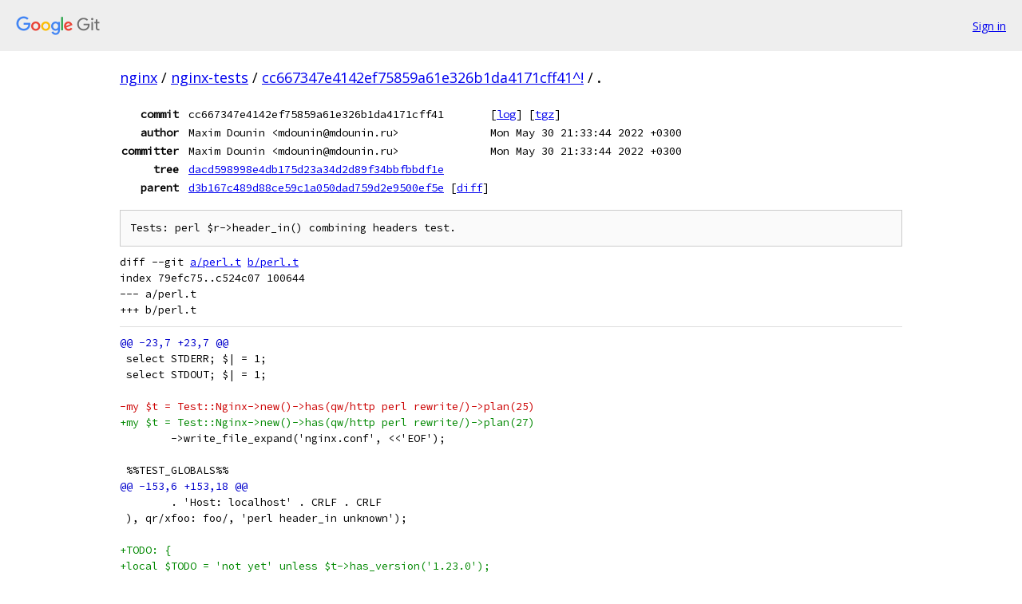

--- FILE ---
content_type: text/html; charset=utf-8
request_url: https://nginx.googlesource.com/nginx-tests/+/cc667347e4142ef75859a61e326b1da4171cff41%5E%21/
body_size: 5553
content:
<!DOCTYPE html><html lang="en"><head><meta charset="utf-8"><meta name="viewport" content="width=device-width, initial-scale=1"><title>Diff - cc667347e4142ef75859a61e326b1da4171cff41^! - nginx-tests - Git at Google</title><link rel="stylesheet" type="text/css" href="/+static/base.css"><!-- default customHeadTagPart --></head><body class="Site"><header class="Site-header"><div class="Header"><a class="Header-image" href="/"><img src="//www.gstatic.com/images/branding/lockups/2x/lockup_git_color_108x24dp.png" width="108" height="24" alt="Google Git"></a><div class="Header-menu"> <a class="Header-menuItem" href="https://accounts.google.com/AccountChooser?faa=1&amp;continue=https://nginx.googlesource.com/login/nginx-tests/%2B/cc667347e4142ef75859a61e326b1da4171cff41%255E%2521/">Sign in</a> </div></div></header><div class="Site-content"><div class="Container "><div class="Breadcrumbs"><a class="Breadcrumbs-crumb" href="/?format=HTML">nginx</a> / <a class="Breadcrumbs-crumb" href="/nginx-tests/">nginx-tests</a> / <a class="Breadcrumbs-crumb" href="/nginx-tests/+/cc667347e4142ef75859a61e326b1da4171cff41%5E%21/">cc667347e4142ef75859a61e326b1da4171cff41^!</a> / <span class="Breadcrumbs-crumb">.</span></div><div class="u-monospace Metadata"><table><tr><th class="Metadata-title">commit</th><td>cc667347e4142ef75859a61e326b1da4171cff41</td><td><span>[<a href="/nginx-tests/+log/cc667347e4142ef75859a61e326b1da4171cff41/">log</a>]</span> <span>[<a href="/nginx-tests/+archive/cc667347e4142ef75859a61e326b1da4171cff41/.tar.gz">tgz</a>]</span></td></tr><tr><th class="Metadata-title">author</th><td>Maxim Dounin &lt;mdounin@mdounin.ru&gt;</td><td>Mon May 30 21:33:44 2022 +0300</td></tr><tr><th class="Metadata-title">committer</th><td>Maxim Dounin &lt;mdounin@mdounin.ru&gt;</td><td>Mon May 30 21:33:44 2022 +0300</td></tr><tr><th class="Metadata-title">tree</th><td><a href="/nginx-tests/+/cc667347e4142ef75859a61e326b1da4171cff41/">dacd598998e4db175d23a34d2d89f34bbfbbdf1e</a></td></tr><tr><th class="Metadata-title">parent</th><td><a href="/nginx-tests/+/cc667347e4142ef75859a61e326b1da4171cff41%5E">d3b167c489d88ce59c1a050dad759d2e9500ef5e</a> <span>[<a href="/nginx-tests/+/cc667347e4142ef75859a61e326b1da4171cff41%5E%21/">diff</a>]</span></td></tr></table></div><pre class="u-pre u-monospace MetadataMessage">Tests: perl $r-&gt;header_in() combining headers test.
</pre><pre class="u-pre u-monospace Diff"><a name="F0" class="Diff-fileIndex"></a>diff --git <a href="/nginx-tests/+/d3b167c489d88ce59c1a050dad759d2e9500ef5e/perl.t">a/perl.t</a> <a href="/nginx-tests/+/cc667347e4142ef75859a61e326b1da4171cff41/perl.t">b/perl.t</a>
index 79efc75..c524c07 100644
--- a/perl.t
+++ b/perl.t
</pre><pre class="u-pre u-monospace Diff-unified"><span class="Diff-hunk">@@ -23,7 +23,7 @@
</span><span class="Diff-change"> select STDERR; $| = 1;</span>
<span class="Diff-change"> select STDOUT; $| = 1;</span>
<span class="Diff-change"> </span>
<span class="Diff-delete">-my $t = Test::Nginx-&gt;new()-&gt;has(qw/http perl rewrite/)-&gt;plan(25)</span>
<span class="Diff-insert">+my $t = Test::Nginx-&gt;new()-&gt;has(qw/http perl rewrite/)-&gt;plan(27)</span>
<span class="Diff-change"> 	-&gt;write_file_expand('nginx.conf', &lt;&lt;'EOF');</span>
<span class="Diff-change"> </span>
<span class="Diff-change"> %%TEST_GLOBALS%%</span>
<span class="Diff-hunk">@@ -153,6 +153,18 @@
</span><span class="Diff-change"> 	. 'Host: localhost' . CRLF . CRLF</span>
<span class="Diff-change"> ), qr/xfoo: foo/, 'perl header_in unknown');</span>
<span class="Diff-change"> </span>
<span class="Diff-insert">+TODO: {</span>
<span class="Diff-insert">+local $TODO = 'not yet' unless $t-&gt;has_version('1.23.0');</span>
<span class="Diff-insert">+</span>
<span class="Diff-insert">+like(http(</span>
<span class="Diff-insert">+	'GET / HTTP/1.0' . CRLF</span>
<span class="Diff-insert">+	. 'X-Foo: foo' . CRLF</span>
<span class="Diff-insert">+	. 'X-Foo: bar' . CRLF</span>
<span class="Diff-insert">+	. 'Host: localhost' . CRLF . CRLF</span>
<span class="Diff-insert">+), qr/xfoo: foo, bar/, 'perl header_in unknown2');</span>
<span class="Diff-insert">+</span>
<span class="Diff-insert">+}</span>
<span class="Diff-insert">+</span>
<span class="Diff-change"> like(http(</span>
<span class="Diff-change"> 	'GET / HTTP/1.0' . CRLF</span>
<span class="Diff-change"> 	. 'Cookie: foo' . CRLF</span>
<span class="Diff-hunk">@@ -188,6 +200,13 @@
</span><span class="Diff-change"> 	. 'Host: localhost' . CRLF . CRLF</span>
<span class="Diff-change"> ), qr/connection: close/, 'perl header_in connection');</span>
<span class="Diff-change"> </span>
<span class="Diff-insert">+like(http(</span>
<span class="Diff-insert">+	'GET / HTTP/1.0' . CRLF</span>
<span class="Diff-insert">+	. 'Connection: close' . CRLF</span>
<span class="Diff-insert">+	. 'Connection: foo' . CRLF</span>
<span class="Diff-insert">+	. 'Host: localhost' . CRLF . CRLF</span>
<span class="Diff-insert">+), qr/connection: close, foo/, 'perl header_in connection2');</span>
<span class="Diff-insert">+</span>
<span class="Diff-change"> }</span>
<span class="Diff-change"> </span>
<span class="Diff-change"> # headers_out content-length tests with range filter</span>
</pre></div> <!-- Container --></div> <!-- Site-content --><footer class="Site-footer"><div class="Footer"><span class="Footer-poweredBy">Powered by <a href="https://gerrit.googlesource.com/gitiles/">Gitiles</a>| <a href="https://policies.google.com/privacy">Privacy</a>| <a href="https://policies.google.com/terms">Terms</a></span><span class="Footer-formats"><a class="u-monospace Footer-formatsItem" href="?format=TEXT">txt</a> <a class="u-monospace Footer-formatsItem" href="?format=JSON">json</a></span></div></footer></body></html>